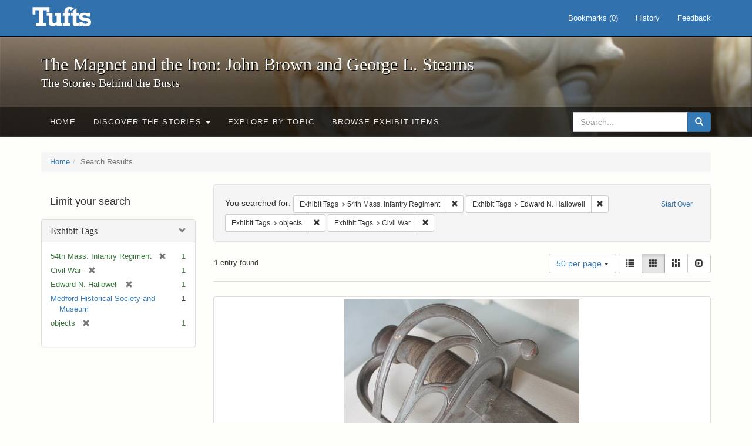

--- FILE ---
content_type: text/html; charset=utf-8
request_url: https://exhibits.tufts.edu/spotlight/john-brown-tufts/catalog?f%5Bexhibit_tags%5D%5B%5D=54th+Mass.+Infantry+Regiment&f%5Bexhibit_tags%5D%5B%5D=Edward+N.+Hallowell&f%5Bexhibit_tags%5D%5B%5D=objects&f%5Bexhibit_tags%5D%5B%5D=Civil+War&per_page=50&view=gallery
body_size: 24665
content:
<!DOCTYPE html>
<html lang="en" class="no-js">
  <head>
    <meta charset="utf-8">
    <meta http-equiv="Content-Type" content="text/html; charset=utf-8">

    <!-- Mobile viewport optimization h5bp.com/ad -->
    <meta name="HandheldFriendly" content="True">
    <meta name="viewport" content="width=device-width,initial-scale=1.0">

    <!-- Mobile IE allows us to activate ClearType technology for smoothing fonts for easy reading -->
    <!--[if IEMobile]>
      <meta http-equiv="cleartype" content="on">
    <![endif]-->

    <title>Exhibit Tags: 4 selected - The Magnet and the Iron: John Brown and George L. Stearns - Online Exhibits Search Results</title>
    <link href="https://exhibits.tufts.edu/spotlight/john-brown-tufts/catalog/opensearch.xml" title="The Magnet and the Iron: John Brown and George L. Stearns - Online Exhibits" type="application/opensearchdescription+xml" rel="search"/>
    <link rel="shortcut icon" type="image/x-icon" href="/assets/favicon-ceb85a14462080ef7834690e52838ae32a513ed3bc5a350af79af3d4c225c2fc.ico" />
    <link rel="stylesheet" media="screen" href="/assets/application-0c602d4959f711ae502275b9cde9921ad4cd9295493fc64610eb555400605131.css" />
    <link rel="stylesheet" href="https://use.typekit.net/weh5hzx.css">
    <script src="/assets/application-d9c528b621e4695b5415aa905abf8e69bf014c0a4790109595d18757b7d46c15.js"></script>
    <meta name="csrf-param" content="authenticity_token" />
<meta name="csrf-token" content="IuaVocfljjS7AAEFxoIFgllCujN/AKd98U7oeBluJPHL8yWm6hmhPqghlf7PoNAFgPk8DeNKhTbPtDWZ/94BoQ==" />
      <meta name="totalResults" content="1" />
<meta name="startIndex" content="0" />
<meta name="itemsPerPage" content="50" />

  <link rel="alternate" type="application/rss+xml" title="RSS for results" href="/spotlight/john-brown-tufts/catalog.rss?f%5Bexhibit_tags%5D%5B%5D=54th+Mass.+Infantry+Regiment&amp;f%5Bexhibit_tags%5D%5B%5D=Edward+N.+Hallowell&amp;f%5Bexhibit_tags%5D%5B%5D=objects&amp;f%5Bexhibit_tags%5D%5B%5D=Civil+War&amp;per_page=50&amp;view=gallery" />
  <link rel="alternate" type="application/atom+xml" title="Atom for results" href="/spotlight/john-brown-tufts/catalog.atom?f%5Bexhibit_tags%5D%5B%5D=54th+Mass.+Infantry+Regiment&amp;f%5Bexhibit_tags%5D%5B%5D=Edward+N.+Hallowell&amp;f%5Bexhibit_tags%5D%5B%5D=objects&amp;f%5Bexhibit_tags%5D%5B%5D=Civil+War&amp;per_page=50&amp;view=gallery" />
  <link rel="alternate" type="application/json" title="JSON" href="/spotlight/john-brown-tufts/catalog.json?f%5Bexhibit_tags%5D%5B%5D=54th+Mass.+Infantry+Regiment&amp;f%5Bexhibit_tags%5D%5B%5D=Edward+N.+Hallowell&amp;f%5Bexhibit_tags%5D%5B%5D=objects&amp;f%5Bexhibit_tags%5D%5B%5D=Civil+War&amp;per_page=50&amp;view=gallery" />

    
    <meta name="twitter:card" />
    

    <!-- Le HTML5 shim, for IE6-8 support of HTML5 elements -->
    <!--[if lt IE 9]>
      <script src="//html5shim.googlecode.com/svn/trunk/html5.js"></script>
    <![endif]-->

  </head>
  <script async src="https://www.googletagmanager.com/gtag/js?id=G-RNX4KV6B5Y"></script>
<script>
  window.dataLayer = window.dataLayer || [];
  function gtag(){dataLayer.push(arguments);}
  gtag('js', new Date());

  gtag('config', 'G-RNX4KV6B5Y');
</script>

  <body class="blacklight-catalog blacklight-catalog-index">
  <div id="header-navbar" class="navbar navbar-default navbar-static-top navbar-inverse" role="navigation">
  <div class="container">
    <div class="navbar-header">
    <button type="button" class="navbar-toggle" data-toggle="collapse" data-target="#user-util-collapse">
      <span class="sr-only">Toggle navigation</span>
      <span class="icon-bar"></span>
      <span class="icon-bar"></span>
      <span class="icon-bar"></span>
    </button>
    <a class="navbar-brand" href="/">The Magnet and the Iron: John Brown and George L. Stearns - Online Exhibits</a>
    </div>

    <div class="collapse navbar-collapse" id="user-util-collapse">
      <div class="navbar-right">

  <ul class="nav navbar-nav">
    
      <li><a id="bookmarks_nav" href="/bookmarks">
  Bookmarks
(<span data-role='bookmark-counter'>0</span>)
</a></li>

      <li><a href="/search_history">History</a>
</li>
  </ul>

  <ul class="nav navbar-nav">
      <li>
        <a data-behavior="contact-link" data-target="new_contact_form" href="/spotlight/john-brown-tufts/contact/new">Feedback</a>
      </li>
  </ul>
</div>

    </div>
  </div>
</div>

    <div id="report-problem-form">
    <div class="container">
  <div class="row">
    <form class="col-md-offset-2 col-md-8  form-horizontal" id="new_contact_form" role="form" action="/spotlight/john-brown-tufts/contact" accept-charset="UTF-8" method="post"><input name="utf8" type="hidden" value="&#x2713;" /><input type="hidden" name="authenticity_token" value="nHIJaWymlpNu2eFK6rKNbXz4ZvSMWd16wK5Cq7eE1GV1Z7luQVq5mX34dbHjkFjqpUPgyhAT/zH+VJ9KUTTxNQ==" />

      <h2>Contact Us</h2>
      <div class="form-group"><label class="control-label col-sm-3" for="contact_form_name">Name</label><div class="col-sm-9"><input class="form-control" type="text" name="contact_form[name]" id="contact_form_name" /></div></div>
      <span style="display:none;visibility:hidden;">
        <div class="form-group"><label class="control-label col-sm-3" for="contact_form_email_address">Ignore this text box. It is used to detect spammers. If you enter anything into this text box, your message will not be sent.</label><div class="col-sm-9"><input class="form-control" type="email" name="contact_form[email_address]" id="contact_form_email_address" /></div></div>
      </span>
      <div class="form-group"><label class="control-label col-sm-3" for="contact_form_email">Email</label><div class="col-sm-9"><input class="form-control" type="email" name="contact_form[email]" id="contact_form_email" /></div></div>
      <div class="form-group"><label class="control-label col-sm-3" for="contact_form_message">Message</label><div class="col-sm-9"><textarea rows="7" class="form-control" name="contact_form[message]" id="contact_form_message">
</textarea></div></div>
      <input type="hidden" value="https://exhibits.tufts.edu/spotlight/john-brown-tufts/catalog?f%5Bexhibit_tags%5D%5B%5D=54th+Mass.+Infantry+Regiment&amp;f%5Bexhibit_tags%5D%5B%5D=Edward+N.+Hallowell&amp;f%5Bexhibit_tags%5D%5B%5D=objects&amp;f%5Bexhibit_tags%5D%5B%5D=Civil+War&amp;per_page=50&amp;view=gallery" name="contact_form[current_url]" id="contact_form_current_url" />
      <div class="form-actions">
        <div class="primary-actions">
        <a class="btn btn-link" data-behavior="cancel-link" href="#">Cancel</a>
        <input type="submit" name="commit" value="Send" class="btn btn-primary" data-disable-with="Send" />
        </div>
      </div>
</form>  </div>
</div>

  </div>

<div class="masthead image-masthead ">
    <span class='background-container' style="background-image: url('https://exhibits.tufts.edu/images/115/0,306,1600,160/1800,180/0/default.jpg')"></span>
    <span class='background-container-gradient'></span>

  

  <div class="container site-title-container">
    <div class="site-title h1">
        The Magnet and the Iron: John Brown and George L. Stearns
          <small>The Stories Behind the Busts</small>
    </div>
  </div>

  <div id="exhibit-navbar" class="exhibit-navbar navbar navbar-default" role="navigation">
  <div class="container">

    <ul class="nav navbar-nav">
      <li class=""><a href="/spotlight/john-brown-tufts">Home</a></li>
            <li class="dropdown">
      <a href="#" class="dropdown-toggle" data-toggle="dropdown">Discover the Stories <b class="caret"></b></a>
      <ul class="dropdown-menu">
          <li><a href="/spotlight/john-brown-tufts/feature/overview">Overview</a></li>
          <li><a href="/spotlight/john-brown-tufts/feature/john-brown-and-the-secret-six">John Brown and the Secret Six</a></li>
          <li><a href="/spotlight/john-brown-tufts/feature/the-bust-of-john-brown">The Bust of John Brown</a></li>
          <li><a href="/spotlight/john-brown-tufts/feature/george-l-stearns-businessman-and-abolitionist">George L. Stearns: Businessman and Abolitionist</a></li>
          <li><a href="/spotlight/john-brown-tufts/feature/the-stearns-estate">The Stearns Estate</a></li>
          <li><a href="/spotlight/john-brown-tufts/feature/54th-massachusetts-infantry-regiment">54th Massachusetts Infantry Regiment</a></li>
          <li><a href="/spotlight/john-brown-tufts/feature/collections-at-tufts">Collections at Tufts</a></li>
          <li><a href="/spotlight/john-brown-tufts/feature/bibliography-resources">Bibliography &amp; Resources</a></li>
      </ul>
    </li>

          <li class=""><a href="/spotlight/john-brown-tufts/about/explore">Explore by Topic</a></li>

          <li class=""><a href="/spotlight/john-brown-tufts/browse">Browse Exhibit Items</a></li>

    </ul>
      <div class="navbar-right navbar-nav nav">
        <form class="search-query-form clearfix navbar-form" role="search" aria-label="Search" action="https://exhibits.tufts.edu/spotlight/john-brown-tufts/catalog" accept-charset="UTF-8" method="get"><input name="utf8" type="hidden" value="&#x2713;" />
  <input type="hidden" name="f[exhibit_tags][]" value="54th Mass. Infantry Regiment" />
<input type="hidden" name="f[exhibit_tags][]" value="Edward N. Hallowell" />
<input type="hidden" name="f[exhibit_tags][]" value="objects" />
<input type="hidden" name="f[exhibit_tags][]" value="Civil War" />
<input type="hidden" name="per_page" value="50" />
<input type="hidden" name="view" value="gallery" />
<input type="hidden" name="exhibit_id" value="john-brown-tufts" />
  <div class="input-group">
      <input type="hidden" name="search_field" id="search_field" value="all_fields" />

    <label for="q" class="sr-only">search for</label>
    <input type="text" name="q" id="q" placeholder="Search..." class="search_q q form-control" data-autocomplete-enabled="false" data-autocomplete-path="/suggest" />

    <span class="input-group-btn">
      <button type="submit" class="btn btn-primary search-btn" id="search">
        <span class="submit-search-text">Search</span>
        <span class="glyphicon glyphicon-search"></span>
      </button>
    </span>
  </div>
</form>
      </div>
  </div>
</div>

</div>

<div class="container breadcrumbs-container">
  <div class="row">
    <div class="col-md-12">
      <ul class="breadcrumb"><li><a href="/spotlight/john-brown-tufts?q=">Home</a></li><li class="active">Search Results</li></ul>
    </div>
  </div>
</div>


  

  <div id="ajax-modal" class="modal fade" tabindex="-1" role="dialog" aria-hidden="true">
  <div class="modal-dialog" role="document">
    <div class="modal-content">
    </div>
  </div>
</div>


  <div id="main-container" class="container">
    <div class="row">
  <div class="col-md-12">
    <div id="main-flashes">
      <div class="flash_messages">
</div>

    </div>
  </div>
</div>


    <div class="row">
      <div id="sidebar" class="col-md-3 col-sm-4">
  <div id="facets" class="facets sidenav">

  <div class="top-panel-heading panel-heading">
    <button type="button" class="facets-toggle" data-toggle="collapse" data-target="#facet-panel-collapse">
      <span class="sr-only">Toggle facets</span>
      <span class="icon-bar"></span>
      <span class="icon-bar"></span>
      <span class="icon-bar"></span>
    </button>

    <h2 class='facets-heading'>
      Limit your search
    </h2>
  </div>

  <div id="facet-panel-collapse" class="collapse panel-group">
    <div class="panel panel-default facet_limit blacklight-exhibit_tags facet_limit-active">
  <div class=" collapse-toggle panel-heading" aria-expanded="false" data-toggle="collapse" data-target="#facet-exhibit_tags">
    <h3 class="panel-title facet-field-heading">
      <a data-turbolinks="false" data-no-turbolink="true" href="#">Exhibit Tags</a>
    </h3>
  </div>
  <div id="facet-exhibit_tags" class="panel-collapse facet-content in">
    <div class="panel-body">
      <ul class="facet-values list-unstyled">
  <li><span class="facet-label"><span class="selected">54th Mass. Infantry Regiment</span><a class="remove" href="/spotlight/john-brown-tufts/catalog?f%5Bexhibit_tags%5D%5B%5D=Edward+N.+Hallowell&amp;f%5Bexhibit_tags%5D%5B%5D=objects&amp;f%5Bexhibit_tags%5D%5B%5D=Civil+War&amp;per_page=50&amp;view=gallery"><span class="glyphicon glyphicon-remove"></span><span class="sr-only">[remove]</span></a></span><span class="selected facet-count">1</span></li><li><span class="facet-label"><span class="selected">Civil War</span><a class="remove" href="/spotlight/john-brown-tufts/catalog?f%5Bexhibit_tags%5D%5B%5D=54th+Mass.+Infantry+Regiment&amp;f%5Bexhibit_tags%5D%5B%5D=Edward+N.+Hallowell&amp;f%5Bexhibit_tags%5D%5B%5D=objects&amp;per_page=50&amp;view=gallery"><span class="glyphicon glyphicon-remove"></span><span class="sr-only">[remove]</span></a></span><span class="selected facet-count">1</span></li><li><span class="facet-label"><span class="selected">Edward N. Hallowell</span><a class="remove" href="/spotlight/john-brown-tufts/catalog?f%5Bexhibit_tags%5D%5B%5D=54th+Mass.+Infantry+Regiment&amp;f%5Bexhibit_tags%5D%5B%5D=objects&amp;f%5Bexhibit_tags%5D%5B%5D=Civil+War&amp;per_page=50&amp;view=gallery"><span class="glyphicon glyphicon-remove"></span><span class="sr-only">[remove]</span></a></span><span class="selected facet-count">1</span></li><li><span class="facet-label"><a class="facet_select" href="/spotlight/john-brown-tufts/catalog?f%5Bexhibit_tags%5D%5B%5D=54th+Mass.+Infantry+Regiment&amp;f%5Bexhibit_tags%5D%5B%5D=Edward+N.+Hallowell&amp;f%5Bexhibit_tags%5D%5B%5D=objects&amp;f%5Bexhibit_tags%5D%5B%5D=Civil+War&amp;f%5Bexhibit_tags%5D%5B%5D=Medford+Historical+Society+and+Museum&amp;per_page=50&amp;view=gallery">Medford Historical Society and Museum</a></span><span class="facet-count">1</span></li><li><span class="facet-label"><span class="selected">objects</span><a class="remove" href="/spotlight/john-brown-tufts/catalog?f%5Bexhibit_tags%5D%5B%5D=54th+Mass.+Infantry+Regiment&amp;f%5Bexhibit_tags%5D%5B%5D=Edward+N.+Hallowell&amp;f%5Bexhibit_tags%5D%5B%5D=Civil+War&amp;per_page=50&amp;view=gallery"><span class="glyphicon glyphicon-remove"></span><span class="sr-only">[remove]</span></a></span><span class="selected facet-count">1</span></li>

</ul>

    </div>
  </div>
</div>

  </div>
</div>

</div>

<div id="content" class="col-md-9 col-sm-8">
    <h2 class="sr-only top-content-title">Search Constraints</h2>






      <div id="appliedParams" class="clearfix constraints-container">
        <div class="pull-right">
          <a class="catalog_startOverLink btn btn-sm btn-text" id="startOverLink" href="/spotlight/john-brown-tufts/catalog?view=gallery">Start Over</a>
        </div>
        <span class="constraints-label">You searched for:</span>
        
<span class="btn-group appliedFilter constraint filter filter-exhibit_tags">
  <span class="constraint-value btn btn-sm btn-default btn-disabled">
      <span class="filterName">Exhibit Tags</span>
      <span class="filterValue" title="54th Mass. Infantry Regiment">54th Mass. Infantry Regiment</span>
  </span>

    <a class="btn btn-default btn-sm remove dropdown-toggle" href="/spotlight/john-brown-tufts/catalog?f%5Bexhibit_tags%5D%5B%5D=Edward+N.+Hallowell&amp;f%5Bexhibit_tags%5D%5B%5D=objects&amp;f%5Bexhibit_tags%5D%5B%5D=Civil+War&amp;per_page=50&amp;view=gallery"><span class="glyphicon glyphicon-remove"></span><span class="sr-only">Remove constraint Exhibit Tags: 54th Mass. Infantry Regiment</span></a>
</span>


<span class="btn-group appliedFilter constraint filter filter-exhibit_tags">
  <span class="constraint-value btn btn-sm btn-default btn-disabled">
      <span class="filterName">Exhibit Tags</span>
      <span class="filterValue" title="Edward N. Hallowell">Edward N. Hallowell</span>
  </span>

    <a class="btn btn-default btn-sm remove dropdown-toggle" href="/spotlight/john-brown-tufts/catalog?f%5Bexhibit_tags%5D%5B%5D=54th+Mass.+Infantry+Regiment&amp;f%5Bexhibit_tags%5D%5B%5D=objects&amp;f%5Bexhibit_tags%5D%5B%5D=Civil+War&amp;per_page=50&amp;view=gallery"><span class="glyphicon glyphicon-remove"></span><span class="sr-only">Remove constraint Exhibit Tags: Edward N. Hallowell</span></a>
</span>


<span class="btn-group appliedFilter constraint filter filter-exhibit_tags">
  <span class="constraint-value btn btn-sm btn-default btn-disabled">
      <span class="filterName">Exhibit Tags</span>
      <span class="filterValue" title="objects">objects</span>
  </span>

    <a class="btn btn-default btn-sm remove dropdown-toggle" href="/spotlight/john-brown-tufts/catalog?f%5Bexhibit_tags%5D%5B%5D=54th+Mass.+Infantry+Regiment&amp;f%5Bexhibit_tags%5D%5B%5D=Edward+N.+Hallowell&amp;f%5Bexhibit_tags%5D%5B%5D=Civil+War&amp;per_page=50&amp;view=gallery"><span class="glyphicon glyphicon-remove"></span><span class="sr-only">Remove constraint Exhibit Tags: objects</span></a>
</span>


<span class="btn-group appliedFilter constraint filter filter-exhibit_tags">
  <span class="constraint-value btn btn-sm btn-default btn-disabled">
      <span class="filterName">Exhibit Tags</span>
      <span class="filterValue" title="Civil War">Civil War</span>
  </span>

    <a class="btn btn-default btn-sm remove dropdown-toggle" href="/spotlight/john-brown-tufts/catalog?f%5Bexhibit_tags%5D%5B%5D=54th+Mass.+Infantry+Regiment&amp;f%5Bexhibit_tags%5D%5B%5D=Edward+N.+Hallowell&amp;f%5Bexhibit_tags%5D%5B%5D=objects&amp;per_page=50&amp;view=gallery"><span class="glyphicon glyphicon-remove"></span><span class="sr-only">Remove constraint Exhibit Tags: Civil War</span></a>
</span>

      </div>


<div id="sortAndPerPage" class="clearfix" role="navigation" aria-label="Results navigation">
      <div class="page_links">
      <span class="page_entries">
        <strong>1</strong> entry found
      </span>
    </div> 

  <div class="search-widgets pull-right">

  <span class="sr-only">Number of results to display per page</span>
<div id="per_page-dropdown" class="btn-group">
  <button type="button" class="btn btn-default dropdown-toggle" data-toggle="dropdown" aria-expanded="false">
    50 per page <span class="caret"></span>
  </button>
  <ul class="dropdown-menu" role="menu">
      <li role="menuitem"><a href="/spotlight/john-brown-tufts/catalog?f%5Bexhibit_tags%5D%5B%5D=54th+Mass.+Infantry+Regiment&amp;f%5Bexhibit_tags%5D%5B%5D=Edward+N.+Hallowell&amp;f%5Bexhibit_tags%5D%5B%5D=objects&amp;f%5Bexhibit_tags%5D%5B%5D=Civil+War&amp;per_page=50&amp;view=gallery">50<span class="sr-only"> per page</span></a></li>
      <li role="menuitem"><a href="/spotlight/john-brown-tufts/catalog?f%5Bexhibit_tags%5D%5B%5D=54th+Mass.+Infantry+Regiment&amp;f%5Bexhibit_tags%5D%5B%5D=Edward+N.+Hallowell&amp;f%5Bexhibit_tags%5D%5B%5D=objects&amp;f%5Bexhibit_tags%5D%5B%5D=Civil+War&amp;per_page=10&amp;view=gallery">10<span class="sr-only"> per page</span></a></li>
      <li role="menuitem"><a href="/spotlight/john-brown-tufts/catalog?f%5Bexhibit_tags%5D%5B%5D=54th+Mass.+Infantry+Regiment&amp;f%5Bexhibit_tags%5D%5B%5D=Edward+N.+Hallowell&amp;f%5Bexhibit_tags%5D%5B%5D=objects&amp;f%5Bexhibit_tags%5D%5B%5D=Civil+War&amp;per_page=20&amp;view=gallery">20<span class="sr-only"> per page</span></a></li>
      <li role="menuitem"><a href="/spotlight/john-brown-tufts/catalog?f%5Bexhibit_tags%5D%5B%5D=54th+Mass.+Infantry+Regiment&amp;f%5Bexhibit_tags%5D%5B%5D=Edward+N.+Hallowell&amp;f%5Bexhibit_tags%5D%5B%5D=objects&amp;f%5Bexhibit_tags%5D%5B%5D=Civil+War&amp;per_page=100&amp;view=gallery">100<span class="sr-only"> per page</span></a></li>
  </ul>
</div>

<div class="view-type">
  <span class="sr-only">View results as: </span>
  <div class="view-type-group btn-group">
      <a title="List" class="btn btn-default view-type-list " href="/spotlight/john-brown-tufts/catalog?f%5Bexhibit_tags%5D%5B%5D=54th+Mass.+Infantry+Regiment&amp;f%5Bexhibit_tags%5D%5B%5D=Edward+N.+Hallowell&amp;f%5Bexhibit_tags%5D%5B%5D=objects&amp;f%5Bexhibit_tags%5D%5B%5D=Civil+War&amp;per_page=50&amp;view=list">
        <span class="glyphicon glyphicon-list view-icon-list"></span>
        <span class="caption">List</span>
</a>      <a title="Gallery" class="btn btn-default view-type-gallery active" href="/spotlight/john-brown-tufts/catalog?f%5Bexhibit_tags%5D%5B%5D=54th+Mass.+Infantry+Regiment&amp;f%5Bexhibit_tags%5D%5B%5D=Edward+N.+Hallowell&amp;f%5Bexhibit_tags%5D%5B%5D=objects&amp;f%5Bexhibit_tags%5D%5B%5D=Civil+War&amp;per_page=50&amp;view=gallery">
        <span class="glyphicon glyphicon-gallery view-icon-gallery"></span>
        <span class="caption">Gallery</span>
</a>      <a title="Masonry" class="btn btn-default view-type-masonry " href="/spotlight/john-brown-tufts/catalog?f%5Bexhibit_tags%5D%5B%5D=54th+Mass.+Infantry+Regiment&amp;f%5Bexhibit_tags%5D%5B%5D=Edward+N.+Hallowell&amp;f%5Bexhibit_tags%5D%5B%5D=objects&amp;f%5Bexhibit_tags%5D%5B%5D=Civil+War&amp;per_page=50&amp;view=masonry">
        <span class="glyphicon glyphicon-masonry view-icon-masonry"></span>
        <span class="caption">Masonry</span>
</a>      <a title="Slideshow" class="btn btn-default view-type-slideshow " href="/spotlight/john-brown-tufts/catalog?f%5Bexhibit_tags%5D%5B%5D=54th+Mass.+Infantry+Regiment&amp;f%5Bexhibit_tags%5D%5B%5D=Edward+N.+Hallowell&amp;f%5Bexhibit_tags%5D%5B%5D=objects&amp;f%5Bexhibit_tags%5D%5B%5D=Civil+War&amp;per_page=50&amp;view=slideshow">
        <span class="glyphicon glyphicon-slideshow view-icon-slideshow"></span>
        <span class="caption">Slideshow</span>
</a>  </div>
</div>
</div>
</div>


<h2 class="sr-only">Search Results</h2>

  <div id="documents" class="row gallery">
  <div class="document col-xs-6 col-md-3">
  <div class="thumbnail">
    <a data-context-href="/catalog/9-584/track?counter=1&amp;per_page=50&amp;search_id=5881" href="/spotlight/john-brown-tufts/catalog/9-584"><img src="/images/549/full/!400,400/0/default.jpg" /></a>
    <div class="caption">
      <div class="documentHeader row">

  <h3 class="index_title document-title-heading col-sm-9 col-lg-10">
      <span class="document-counter">
        1. 
      </span>
    <a data-context-href="/catalog/9-584/track?counter=1&amp;per_page=50&amp;search_id=5881" href="/spotlight/john-brown-tufts/catalog/9-584">Colonel Edward Needles Hallowell&#39;s Sword</a>
  </h3>

      <div class="index-document-functions col-sm-3 col-lg-2">
      <form class="bookmark_toggle" data-doc-id="9-584" data-present="In Bookmarks" data-absent="Bookmark" data-inprogress="Saving..." action="/bookmarks/9-584" accept-charset="UTF-8" method="post"><input name="utf8" type="hidden" value="&#x2713;" /><input type="hidden" name="_method" value="put" /><input type="hidden" name="authenticity_token" value="zfsD2gqGaOykVuYNaEqHW2p4a08ssp7UILjMzBOj2dsk7rPdJ3pH5rd3cvZhaFLcs8PtcbD4vJ8eQhEt9RP8iw==" />
        <input type="submit" name="commit" value="Bookmark" id="bookmark_toggle_9-584" class="bookmark_add btn btn-default" data-disable-with="Bookmark" />
</form>
</div>

</div>

<dl class="document-metadata dl-horizontal dl-invert">

      <dt class="blacklight-exhibit-description_tesim">Exhibit Description:</dt>
        <dd class="blacklight-exhibit-description_tesim">The hilt of the sword used by Colonel Edward Needles Hallowell of Medford and the 54th Massachusetts Infantry Regiment. The label reads, &quot;This is a German-made infantry officer&#39;s sword.&quot; On the hilt is the following inscription: &quot;Major E. N. Hallowell 54th. Regiment Mass Infantry.&quot;</dd>
      <dt class="blacklight-spotlight_upload_attribution_tesim">Attribution:</dt>
        <dd class="blacklight-spotlight_upload_attribution_tesim">Unknown</dd>
      <dt class="blacklight-attribution-statement_tesim">Attribution Statement:</dt>
        <dd class="blacklight-attribution-statement_tesim">Courtesy of Medford Historical Society &amp; Museum</dd>
      <dt class="blacklight-exhibit_tags">Exhibit Tags:</dt>
        <dd class="blacklight-exhibit_tags"><a href="/spotlight/john-brown-tufts/catalog?f%5Bexhibit_tags%5D%5B%5D=Edward+N.+Hallowell">Edward N. Hallowell</a><a href="/spotlight/john-brown-tufts/catalog?f%5Bexhibit_tags%5D%5B%5D=54th+Mass.+Infantry+Regiment">54th Mass. Infantry Regiment</a><a href="/spotlight/john-brown-tufts/catalog?f%5Bexhibit_tags%5D%5B%5D=objects">objects</a><a href="/spotlight/john-brown-tufts/catalog?f%5Bexhibit_tags%5D%5B%5D=Civil+War">Civil War</a><a href="/spotlight/john-brown-tufts/catalog?f%5Bexhibit_tags%5D%5B%5D=Medford+Historical+Society+and+Museum">Medford Historical Society and Museum</a></dd>

</dl>

    </div>
  </div>
</div>

</div>




</div>

    </div>
  </div>

  
  </body>
</html>
